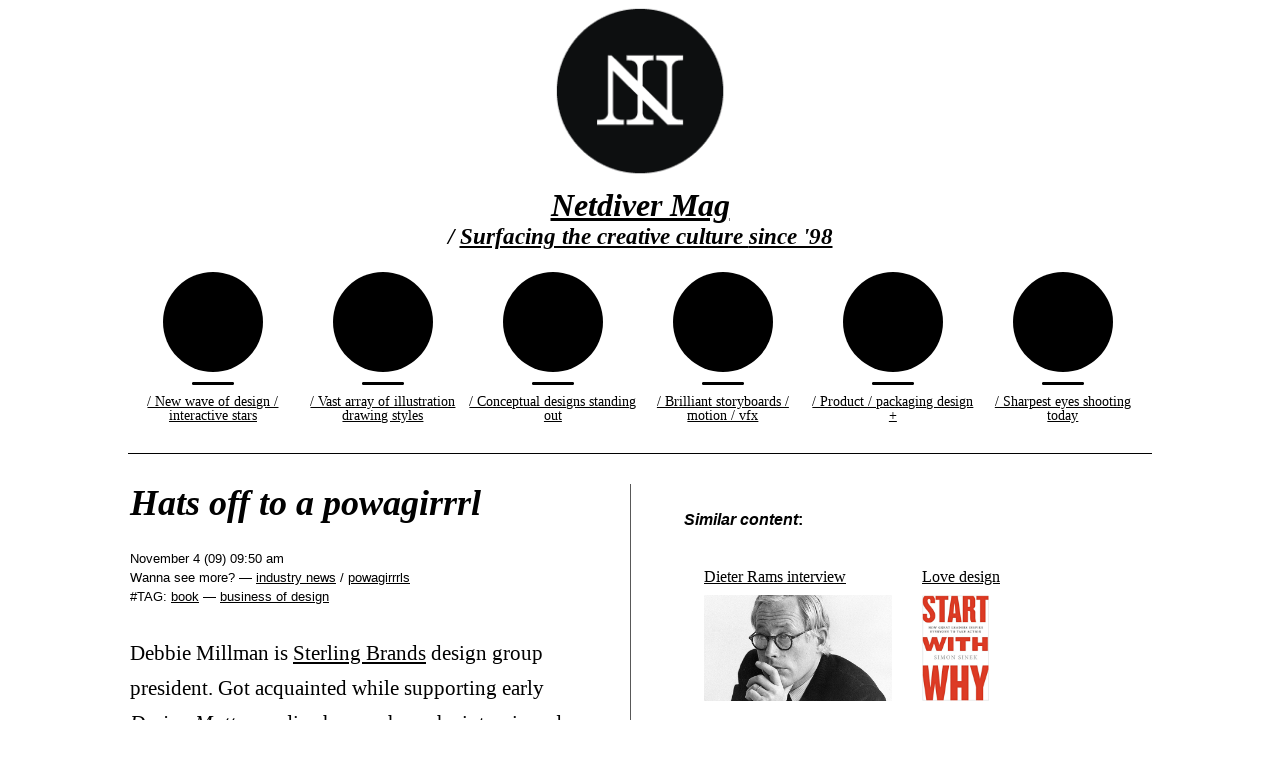

--- FILE ---
content_type: text/html; charset=UTF-8
request_url: https://netdiver.net/hats-off-to-a-powagirrrl
body_size: 7719
content:
<!DOCTYPE html>
<html>
<head profile="http://gmpg.org/xfn/11">
<meta name="viewport" content="width=device-width, initial-scale=1">
<title>Netdiver Mag&nbsp;&#8212;&nbsp;#ISSN 1911-866X  &raquo; Archive   &raquo; Hats off to a powagirrrl</title>

<link rel="stylesheet" type="text/css" href="/css/phoenix.css" media="all" />

<script src="/js/api/jquery-1.2.6.js" type="text/javascript"></script>
<script src="/js/functions.js" type="text/javascript"></script>

<meta http-equiv="content-type" content="text/html; charset=iso-8859-1" />
<meta http-equiv="Content-Language" content="en" />
<meta name="description" content="What's new in design digital culture" />
<meta name="keywords" content="what's new in design,design news,creative culture,design culture,design portal,new media portal,graphic design,web design,interactive design, mobile design, digital culture,new media,portfolios,illustration,photography,product design,international design,inspiration,carole guevin, powagirrrls,best of the year, boty," />
<meta name="googlebot" content="all,index,follow" />
<meta name="robots" content="all,index,follow" />
<meta name="msnbot" content="all,index,follow" />

<meta name="googlebot" content="all,index,follow" />
<meta name="msnbot" content="all,index,follow" />
<meta name="robots" content="all,index,follow" />
<meta http-equiv="imagetoolbar" content="false" />
<meta name="MSSmartTagsPreventParsing" content="true" />
<meta http-equiv="Page-Enter" content="Alpha(opacity=100)" />
<!-- Remove the IE Flashing -->

<link rel="alternate" type="application/rss+xml" title="Surfacing the digital culture since '98 | RSS Content Feed" href="https://netdiver.net/feed" />
<link rel="pingback" href="netdiver.net/xmlrpc.php" />
<link rel="Shortcut Icon" href="/favicon.ico" type="image/x-icon" />

<!-- ====================================================================== -->
<!-- surfacing the design + creative culture since '98 -->
<!-- Netdiver Mag — #ISSN 1911-866X -->
<!-- editor + curator + founder: Carole Guevin -->
<!-- creative code + co-founder: Jean-Francois Simard -->
<!-- netdiver.net -->
<!-- ====================================================================== -->
<meta name='robots' content='max-image-preview:large' />
<link rel="alternate" title="oEmbed (JSON)" type="application/json+oembed" href="https://netdiver.net/wp-json/oembed/1.0/embed?url=https%3A%2F%2Fnetdiver.net%2Fhats-off-to-a-powagirrrl" />
<link rel="alternate" title="oEmbed (XML)" type="text/xml+oembed" href="https://netdiver.net/wp-json/oembed/1.0/embed?url=https%3A%2F%2Fnetdiver.net%2Fhats-off-to-a-powagirrrl&#038;format=xml" />
<style id='wp-img-auto-sizes-contain-inline-css' type='text/css'>
img:is([sizes=auto i],[sizes^="auto," i]){contain-intrinsic-size:3000px 1500px}
/*# sourceURL=wp-img-auto-sizes-contain-inline-css */
</style>
<style id='wp-emoji-styles-inline-css' type='text/css'>

	img.wp-smiley, img.emoji {
		display: inline !important;
		border: none !important;
		box-shadow: none !important;
		height: 1em !important;
		width: 1em !important;
		margin: 0 0.07em !important;
		vertical-align: -0.1em !important;
		background: none !important;
		padding: 0 !important;
	}
/*# sourceURL=wp-emoji-styles-inline-css */
</style>
<style id='wp-block-library-inline-css' type='text/css'>
:root{--wp-block-synced-color:#7a00df;--wp-block-synced-color--rgb:122,0,223;--wp-bound-block-color:var(--wp-block-synced-color);--wp-editor-canvas-background:#ddd;--wp-admin-theme-color:#007cba;--wp-admin-theme-color--rgb:0,124,186;--wp-admin-theme-color-darker-10:#006ba1;--wp-admin-theme-color-darker-10--rgb:0,107,160.5;--wp-admin-theme-color-darker-20:#005a87;--wp-admin-theme-color-darker-20--rgb:0,90,135;--wp-admin-border-width-focus:2px}@media (min-resolution:192dpi){:root{--wp-admin-border-width-focus:1.5px}}.wp-element-button{cursor:pointer}:root .has-very-light-gray-background-color{background-color:#eee}:root .has-very-dark-gray-background-color{background-color:#313131}:root .has-very-light-gray-color{color:#eee}:root .has-very-dark-gray-color{color:#313131}:root .has-vivid-green-cyan-to-vivid-cyan-blue-gradient-background{background:linear-gradient(135deg,#00d084,#0693e3)}:root .has-purple-crush-gradient-background{background:linear-gradient(135deg,#34e2e4,#4721fb 50%,#ab1dfe)}:root .has-hazy-dawn-gradient-background{background:linear-gradient(135deg,#faaca8,#dad0ec)}:root .has-subdued-olive-gradient-background{background:linear-gradient(135deg,#fafae1,#67a671)}:root .has-atomic-cream-gradient-background{background:linear-gradient(135deg,#fdd79a,#004a59)}:root .has-nightshade-gradient-background{background:linear-gradient(135deg,#330968,#31cdcf)}:root .has-midnight-gradient-background{background:linear-gradient(135deg,#020381,#2874fc)}:root{--wp--preset--font-size--normal:16px;--wp--preset--font-size--huge:42px}.has-regular-font-size{font-size:1em}.has-larger-font-size{font-size:2.625em}.has-normal-font-size{font-size:var(--wp--preset--font-size--normal)}.has-huge-font-size{font-size:var(--wp--preset--font-size--huge)}.has-text-align-center{text-align:center}.has-text-align-left{text-align:left}.has-text-align-right{text-align:right}.has-fit-text{white-space:nowrap!important}#end-resizable-editor-section{display:none}.aligncenter{clear:both}.items-justified-left{justify-content:flex-start}.items-justified-center{justify-content:center}.items-justified-right{justify-content:flex-end}.items-justified-space-between{justify-content:space-between}.screen-reader-text{border:0;clip-path:inset(50%);height:1px;margin:-1px;overflow:hidden;padding:0;position:absolute;width:1px;word-wrap:normal!important}.screen-reader-text:focus{background-color:#ddd;clip-path:none;color:#444;display:block;font-size:1em;height:auto;left:5px;line-height:normal;padding:15px 23px 14px;text-decoration:none;top:5px;width:auto;z-index:100000}html :where(.has-border-color){border-style:solid}html :where([style*=border-top-color]){border-top-style:solid}html :where([style*=border-right-color]){border-right-style:solid}html :where([style*=border-bottom-color]){border-bottom-style:solid}html :where([style*=border-left-color]){border-left-style:solid}html :where([style*=border-width]){border-style:solid}html :where([style*=border-top-width]){border-top-style:solid}html :where([style*=border-right-width]){border-right-style:solid}html :where([style*=border-bottom-width]){border-bottom-style:solid}html :where([style*=border-left-width]){border-left-style:solid}html :where(img[class*=wp-image-]){height:auto;max-width:100%}:where(figure){margin:0 0 1em}html :where(.is-position-sticky){--wp-admin--admin-bar--position-offset:var(--wp-admin--admin-bar--height,0px)}@media screen and (max-width:600px){html :where(.is-position-sticky){--wp-admin--admin-bar--position-offset:0px}}

/*# sourceURL=wp-block-library-inline-css */
</style><style id='global-styles-inline-css' type='text/css'>
:root{--wp--preset--aspect-ratio--square: 1;--wp--preset--aspect-ratio--4-3: 4/3;--wp--preset--aspect-ratio--3-4: 3/4;--wp--preset--aspect-ratio--3-2: 3/2;--wp--preset--aspect-ratio--2-3: 2/3;--wp--preset--aspect-ratio--16-9: 16/9;--wp--preset--aspect-ratio--9-16: 9/16;--wp--preset--color--black: #000000;--wp--preset--color--cyan-bluish-gray: #abb8c3;--wp--preset--color--white: #ffffff;--wp--preset--color--pale-pink: #f78da7;--wp--preset--color--vivid-red: #cf2e2e;--wp--preset--color--luminous-vivid-orange: #ff6900;--wp--preset--color--luminous-vivid-amber: #fcb900;--wp--preset--color--light-green-cyan: #7bdcb5;--wp--preset--color--vivid-green-cyan: #00d084;--wp--preset--color--pale-cyan-blue: #8ed1fc;--wp--preset--color--vivid-cyan-blue: #0693e3;--wp--preset--color--vivid-purple: #9b51e0;--wp--preset--gradient--vivid-cyan-blue-to-vivid-purple: linear-gradient(135deg,rgb(6,147,227) 0%,rgb(155,81,224) 100%);--wp--preset--gradient--light-green-cyan-to-vivid-green-cyan: linear-gradient(135deg,rgb(122,220,180) 0%,rgb(0,208,130) 100%);--wp--preset--gradient--luminous-vivid-amber-to-luminous-vivid-orange: linear-gradient(135deg,rgb(252,185,0) 0%,rgb(255,105,0) 100%);--wp--preset--gradient--luminous-vivid-orange-to-vivid-red: linear-gradient(135deg,rgb(255,105,0) 0%,rgb(207,46,46) 100%);--wp--preset--gradient--very-light-gray-to-cyan-bluish-gray: linear-gradient(135deg,rgb(238,238,238) 0%,rgb(169,184,195) 100%);--wp--preset--gradient--cool-to-warm-spectrum: linear-gradient(135deg,rgb(74,234,220) 0%,rgb(151,120,209) 20%,rgb(207,42,186) 40%,rgb(238,44,130) 60%,rgb(251,105,98) 80%,rgb(254,248,76) 100%);--wp--preset--gradient--blush-light-purple: linear-gradient(135deg,rgb(255,206,236) 0%,rgb(152,150,240) 100%);--wp--preset--gradient--blush-bordeaux: linear-gradient(135deg,rgb(254,205,165) 0%,rgb(254,45,45) 50%,rgb(107,0,62) 100%);--wp--preset--gradient--luminous-dusk: linear-gradient(135deg,rgb(255,203,112) 0%,rgb(199,81,192) 50%,rgb(65,88,208) 100%);--wp--preset--gradient--pale-ocean: linear-gradient(135deg,rgb(255,245,203) 0%,rgb(182,227,212) 50%,rgb(51,167,181) 100%);--wp--preset--gradient--electric-grass: linear-gradient(135deg,rgb(202,248,128) 0%,rgb(113,206,126) 100%);--wp--preset--gradient--midnight: linear-gradient(135deg,rgb(2,3,129) 0%,rgb(40,116,252) 100%);--wp--preset--font-size--small: 13px;--wp--preset--font-size--medium: 20px;--wp--preset--font-size--large: 36px;--wp--preset--font-size--x-large: 42px;--wp--preset--spacing--20: 0.44rem;--wp--preset--spacing--30: 0.67rem;--wp--preset--spacing--40: 1rem;--wp--preset--spacing--50: 1.5rem;--wp--preset--spacing--60: 2.25rem;--wp--preset--spacing--70: 3.38rem;--wp--preset--spacing--80: 5.06rem;--wp--preset--shadow--natural: 6px 6px 9px rgba(0, 0, 0, 0.2);--wp--preset--shadow--deep: 12px 12px 50px rgba(0, 0, 0, 0.4);--wp--preset--shadow--sharp: 6px 6px 0px rgba(0, 0, 0, 0.2);--wp--preset--shadow--outlined: 6px 6px 0px -3px rgb(255, 255, 255), 6px 6px rgb(0, 0, 0);--wp--preset--shadow--crisp: 6px 6px 0px rgb(0, 0, 0);}:where(.is-layout-flex){gap: 0.5em;}:where(.is-layout-grid){gap: 0.5em;}body .is-layout-flex{display: flex;}.is-layout-flex{flex-wrap: wrap;align-items: center;}.is-layout-flex > :is(*, div){margin: 0;}body .is-layout-grid{display: grid;}.is-layout-grid > :is(*, div){margin: 0;}:where(.wp-block-columns.is-layout-flex){gap: 2em;}:where(.wp-block-columns.is-layout-grid){gap: 2em;}:where(.wp-block-post-template.is-layout-flex){gap: 1.25em;}:where(.wp-block-post-template.is-layout-grid){gap: 1.25em;}.has-black-color{color: var(--wp--preset--color--black) !important;}.has-cyan-bluish-gray-color{color: var(--wp--preset--color--cyan-bluish-gray) !important;}.has-white-color{color: var(--wp--preset--color--white) !important;}.has-pale-pink-color{color: var(--wp--preset--color--pale-pink) !important;}.has-vivid-red-color{color: var(--wp--preset--color--vivid-red) !important;}.has-luminous-vivid-orange-color{color: var(--wp--preset--color--luminous-vivid-orange) !important;}.has-luminous-vivid-amber-color{color: var(--wp--preset--color--luminous-vivid-amber) !important;}.has-light-green-cyan-color{color: var(--wp--preset--color--light-green-cyan) !important;}.has-vivid-green-cyan-color{color: var(--wp--preset--color--vivid-green-cyan) !important;}.has-pale-cyan-blue-color{color: var(--wp--preset--color--pale-cyan-blue) !important;}.has-vivid-cyan-blue-color{color: var(--wp--preset--color--vivid-cyan-blue) !important;}.has-vivid-purple-color{color: var(--wp--preset--color--vivid-purple) !important;}.has-black-background-color{background-color: var(--wp--preset--color--black) !important;}.has-cyan-bluish-gray-background-color{background-color: var(--wp--preset--color--cyan-bluish-gray) !important;}.has-white-background-color{background-color: var(--wp--preset--color--white) !important;}.has-pale-pink-background-color{background-color: var(--wp--preset--color--pale-pink) !important;}.has-vivid-red-background-color{background-color: var(--wp--preset--color--vivid-red) !important;}.has-luminous-vivid-orange-background-color{background-color: var(--wp--preset--color--luminous-vivid-orange) !important;}.has-luminous-vivid-amber-background-color{background-color: var(--wp--preset--color--luminous-vivid-amber) !important;}.has-light-green-cyan-background-color{background-color: var(--wp--preset--color--light-green-cyan) !important;}.has-vivid-green-cyan-background-color{background-color: var(--wp--preset--color--vivid-green-cyan) !important;}.has-pale-cyan-blue-background-color{background-color: var(--wp--preset--color--pale-cyan-blue) !important;}.has-vivid-cyan-blue-background-color{background-color: var(--wp--preset--color--vivid-cyan-blue) !important;}.has-vivid-purple-background-color{background-color: var(--wp--preset--color--vivid-purple) !important;}.has-black-border-color{border-color: var(--wp--preset--color--black) !important;}.has-cyan-bluish-gray-border-color{border-color: var(--wp--preset--color--cyan-bluish-gray) !important;}.has-white-border-color{border-color: var(--wp--preset--color--white) !important;}.has-pale-pink-border-color{border-color: var(--wp--preset--color--pale-pink) !important;}.has-vivid-red-border-color{border-color: var(--wp--preset--color--vivid-red) !important;}.has-luminous-vivid-orange-border-color{border-color: var(--wp--preset--color--luminous-vivid-orange) !important;}.has-luminous-vivid-amber-border-color{border-color: var(--wp--preset--color--luminous-vivid-amber) !important;}.has-light-green-cyan-border-color{border-color: var(--wp--preset--color--light-green-cyan) !important;}.has-vivid-green-cyan-border-color{border-color: var(--wp--preset--color--vivid-green-cyan) !important;}.has-pale-cyan-blue-border-color{border-color: var(--wp--preset--color--pale-cyan-blue) !important;}.has-vivid-cyan-blue-border-color{border-color: var(--wp--preset--color--vivid-cyan-blue) !important;}.has-vivid-purple-border-color{border-color: var(--wp--preset--color--vivid-purple) !important;}.has-vivid-cyan-blue-to-vivid-purple-gradient-background{background: var(--wp--preset--gradient--vivid-cyan-blue-to-vivid-purple) !important;}.has-light-green-cyan-to-vivid-green-cyan-gradient-background{background: var(--wp--preset--gradient--light-green-cyan-to-vivid-green-cyan) !important;}.has-luminous-vivid-amber-to-luminous-vivid-orange-gradient-background{background: var(--wp--preset--gradient--luminous-vivid-amber-to-luminous-vivid-orange) !important;}.has-luminous-vivid-orange-to-vivid-red-gradient-background{background: var(--wp--preset--gradient--luminous-vivid-orange-to-vivid-red) !important;}.has-very-light-gray-to-cyan-bluish-gray-gradient-background{background: var(--wp--preset--gradient--very-light-gray-to-cyan-bluish-gray) !important;}.has-cool-to-warm-spectrum-gradient-background{background: var(--wp--preset--gradient--cool-to-warm-spectrum) !important;}.has-blush-light-purple-gradient-background{background: var(--wp--preset--gradient--blush-light-purple) !important;}.has-blush-bordeaux-gradient-background{background: var(--wp--preset--gradient--blush-bordeaux) !important;}.has-luminous-dusk-gradient-background{background: var(--wp--preset--gradient--luminous-dusk) !important;}.has-pale-ocean-gradient-background{background: var(--wp--preset--gradient--pale-ocean) !important;}.has-electric-grass-gradient-background{background: var(--wp--preset--gradient--electric-grass) !important;}.has-midnight-gradient-background{background: var(--wp--preset--gradient--midnight) !important;}.has-small-font-size{font-size: var(--wp--preset--font-size--small) !important;}.has-medium-font-size{font-size: var(--wp--preset--font-size--medium) !important;}.has-large-font-size{font-size: var(--wp--preset--font-size--large) !important;}.has-x-large-font-size{font-size: var(--wp--preset--font-size--x-large) !important;}
/*# sourceURL=global-styles-inline-css */
</style>

<style id='classic-theme-styles-inline-css' type='text/css'>
/*! This file is auto-generated */
.wp-block-button__link{color:#fff;background-color:#32373c;border-radius:9999px;box-shadow:none;text-decoration:none;padding:calc(.667em + 2px) calc(1.333em + 2px);font-size:1.125em}.wp-block-file__button{background:#32373c;color:#fff;text-decoration:none}
/*# sourceURL=/wp-includes/css/classic-themes.min.css */
</style>
<link rel="https://api.w.org/" href="https://netdiver.net/wp-json/" /><link rel="alternate" title="JSON" type="application/json" href="https://netdiver.net/wp-json/wp/v2/posts/2117" /><meta name="generator" content="WordPress 6.9" />
<link rel="canonical" href="https://netdiver.net/hats-off-to-a-powagirrrl" />
<link rel='shortlink' href='https://netdiver.net/?p=2117' />
</head>
<body class="singlepost">
<div id="wrapper">
  <div id="logo" class="logo"> <a href="/" target="_self"><img src="/images/overall/ndlogo.png" width="185" height="185" alt="Netdiver Mag logo" /></a></div>
<h1><a href="/" target="_self"><i>Netdiver Mag</i> <!--<span class="issn">&nbsp;&#8212;&nbsp;#ISSN 1911-866X</span>--></a></h1>
<h2 class="main_sub_title">/ <a href="#featured" target="_self">Surfacing the creative culture <br /> since '98</a></h2>
<nav id="navi" class="navi nav">
  <ul class="clear">
    <li id="pfo" class="sweet"> <a href="/portfolios/"><span class="circle"></span><hr><span class="gallery-name">/ New wave of design / interactive stars</span></a></li>
    <li id="ill" class="sweet"> <a href="/illustration/"><span class="circle"></span><hr><span class="gallery-name">/ Vast array of illustration<br />
      drawing styles</span></a></li>
    <li id="ima" class="sweet"> <a href="/imaginative/"><span class="circle"></span><hr><span class="gallery-name">/ Conceptual designs standing out</span></a> </li>
    <li id="mov" class="sweet"> <a href="/motion/"><span class="circle"></span><hr><span class="gallery-name">/ Brilliant storyboards / motion / vfx</span></a></li>
    <li id="ind" class="sweet"> <a href="/industrial/"><span class="circle"></span><hr><span class="gallery-name">/ Product / packaging  design  &#43;</span></a></li>
    <li id="pho" class="sweet"> <a href="/photography/"><span class="circle"></span><hr><span class="gallery-name">/ Sharpest eyes shooting today</span></a></li>
  </ul>
</nav>
 <div id="main" class="clear">
  <div id="content">
		  			<div class="post" id="post-2117">
				<h2>Hats off to a powagirrrl</h2>
				<p class="postmetadata">
				<span style="display:block; color: #010101;">November 4 (09) 09:50 am</span>
				Wanna see more?&nbsp;&#8212; <a href="https://netdiver.net/category/news" rel="category tag">industry news</a> / <a href="https://netdiver.net/category/powagirrrls" rel="category tag">powagirrrls</a>				<br />
			#TAG: <a href="https://netdiver.net/tag/book" rel="tag">book</a>&nbsp;&#8212; <a href="https://netdiver.net/tag/business-of-design" rel="tag">business of design</a><br />				<span class="commonsphere">
								</span>
				</p>
                
				<div class="entry">
					<p>Debbie Millman is <a href="http://sterlingbrands.com/">Sterling Brands</a> design group president. Got acquainted while supporting early <em>Design Matters</em> radio shows where she interviewed design leaders weekly. She wrote the <em>How to think like a great graphic designer</em> book which I highly recommend.</p>
<p><img fetchpriority="high" decoding="async" src="/images/09/wp/sterlingbrands2.jpg" alt="" width="400" height="203" /></p>
<p>_______</p>
<p>Hats off to a <a href="/powagirrrls/">Powagirrrl</a> who  recently got elected President of the national <a href="http://www.aiga.org/">AIGA</a>. You make us proud!</p>
<p>This professional association for design mission is &#8220;to stimulate thinking about design, demonstrate the value of design and empower the success of designers at each stage of their careers.&#8221;</p>
<p>Same as Netdiver mission since onset: &#8220;Welcome to a design and digital culture magazine devoted to tutoring, empowering and stimulating creativity. We champion the LUV of design worldwide, online and beyond.&#8221;</p>
<p><img decoding="async" src="/images/09/wp/aiga.png" alt="" width="95" height="94" /></p>
<h4><em>Similar content</em>:</h4>
<ul class="similar-posts">
<li>
<a href="https://netdiver.net/dieter-rams-interview" rel="bookmark" title="Dieter Rams interview">Dieter Rams interview</a><img decoding="async" src="/images/15/wp/dieterams2a.jpg" alt=""    height="106" width="188" /></li>
<li>
<a href="https://netdiver.net/love-design" rel="bookmark" title="Love design">Love design</a><img loading="lazy" decoding="async" src="/images/11/wp/startwithwhy2.png" alt=""    height="106" width="67" /></li>
<li>
<a href="https://netdiver.net/crowdsource-or-not" rel="bookmark" title="Crowdsource?">Crowdsource?</a><img loading="lazy" decoding="async" src="/images/10/wp/guykawasakicovercontest2.png" alt=""    height="106" width="67" /></li>
<li>
<a href="https://netdiver.net/tihlimlsf" rel="bookmark" title="TIHLIMLSF">TIHLIMLSF</a><img loading="lazy" decoding="async" src="/images/12/wp/stefansagmeister2.jpg" alt=""    height="106" width="78" /></li>
<li>
<a href="https://netdiver.net/building-a-new-beginning" rel="bookmark" title="Building a (new) beginning">Building a (new) beginning</a><img loading="lazy" decoding="async" src="https://netdiver.net/images/19/wp/moderntribes2.jpg" alt=""   height="106" width="93" ></li>
<li>
<a href="https://netdiver.net/making-ideashappen" rel="bookmark" title="Making ideas happen">Making ideas happen</a><img loading="lazy" decoding="async" src="/images/10/wp/makingideashappencover2.png" alt=""    height="106" width="70" /></li>
<li>
<a href="https://netdiver.net/inspire-yourself-1" rel="bookmark" title="Inspire yourself #1">Inspire yourself #1</a><img loading="lazy" decoding="async" src="/images/17/wp/iamthelab2.png" alt=""    height="106" width="62" /></li>
</ul>
<p><!-- Similar Posts took 26.334 ms --></p>
				</div>				
			</div>

					
		          <div class="browsenav">
        		<ul class="prevnext">
					<li><a href="https://netdiver.net/doing-your-bit" rel="prev">&lt;-&nbsp;prev</a></li>
					<li class="bktxt">&nbsp;|&nbsp;</li>
					<li><a href="https://netdiver.net/mickey-makeover" rel="next">next&nbsp;-&gt;</a></li>
				</ul>
		  </div>
	    </div>
	<p class="up"><a href="" title="Top of page" target="_self"></a></p>
 </div>
</div>
<footer id="footer">
  <div id="navrow1">
      <ul>
        <li><a 
      href="/" target="_self"><i>Netdiver Mag</i>&nbsp;&#8212;&nbsp;#ISSN 1911-866X</a></li>
        <li><a href="/category/events" target="_self">/&nbsp;creative industry events</a></li>
        <li><a href="/2024/03" target="_self">/&nbsp;newsarchive</a></li>
        <li><a href="/sitemap.php" target="_self">/&nbsp;sitemap</a></li>
        <li><a href="/about.php" target="_self">/&nbsp;about</a></li>
        <li><a href="/voxform.php" target="_self">/&nbsp;inbox</a></li>
      </ul>
      <div class="back-to-top"><a id="back-to-top">To top</a></div>
    </div>
  
  <p class="ruler-two">Surfacing the creative culture since '98&nbsp;&#8212;&nbsp;No hype&nbsp;&#8212;&nbsp;just beautiful</p>
  <p class="ruler"><a href="/about.php"><strong>Carole Guevin</strong></a> founder&nbsp;&infin;&nbsp;editor&nbsp;&infin;&nbsp;design curator&nbsp;&infin;&nbsp;culture creator&nbsp;&infin;&nbsp;online pioneer &nbsp;+&nbsp;<br />
  <a href="/about.php"><strong>J-F Simard</strong></a> co-founder&nbsp;&infin;&nbsp;creative code&nbsp;&infin;&nbsp;assistant a.d.&nbsp;&infin;&nbsp;music producer</p>
  <p class="ruler"><em>Disclaimer</em>: all visual content featured on <i>Netdiver Mag</i>  belongs to their respective owners.</p>
  <p><a class="underline" href="https://instagram.com/cgwarex" target="_blank"><strong>instagram</strong></a>&nbsp;&#8212;&nbsp;<a class="underline" href="https://x.com/netdivermag" target="_blank"><strong>X</strong></a>&nbsp;&#8212;&nbsp;<a class="underline" href="https://pinterest.com/featuredby/" target="_blank"><strong>pinterest</strong></a> &#8212;&nbsp;<a class="underline" href="https://linkedin.com/in/caroleguevin"><strong>linkedin</strong></a>&nbsp;&#8212;&nbsp;<a class="underline" href="https://netdiver.net/feed/rss"><strong>rss</strong></a></p>

  <div class="back-to-top"><a id="back-to-top">To top</a></div>


<script type="speculationrules">
{"prefetch":[{"source":"document","where":{"and":[{"href_matches":"/*"},{"not":{"href_matches":["/wp-*.php","/wp-admin/*","/images/uploads/*","/wp-content/*","/wp-content/plugins/*","/wp-content/themes/default/*","/*\\?(.+)"]}},{"not":{"selector_matches":"a[rel~=\"nofollow\"]"}},{"not":{"selector_matches":".no-prefetch, .no-prefetch a"}}]},"eagerness":"conservative"}]}
</script>
<script id="wp-emoji-settings" type="application/json">
{"baseUrl":"https://s.w.org/images/core/emoji/17.0.2/72x72/","ext":".png","svgUrl":"https://s.w.org/images/core/emoji/17.0.2/svg/","svgExt":".svg","source":{"concatemoji":"https://netdiver.net/wp-includes/js/wp-emoji-release.min.js?ver=6.9"}}
</script>
<script type="module">
/* <![CDATA[ */
/*! This file is auto-generated */
const a=JSON.parse(document.getElementById("wp-emoji-settings").textContent),o=(window._wpemojiSettings=a,"wpEmojiSettingsSupports"),s=["flag","emoji"];function i(e){try{var t={supportTests:e,timestamp:(new Date).valueOf()};sessionStorage.setItem(o,JSON.stringify(t))}catch(e){}}function c(e,t,n){e.clearRect(0,0,e.canvas.width,e.canvas.height),e.fillText(t,0,0);t=new Uint32Array(e.getImageData(0,0,e.canvas.width,e.canvas.height).data);e.clearRect(0,0,e.canvas.width,e.canvas.height),e.fillText(n,0,0);const a=new Uint32Array(e.getImageData(0,0,e.canvas.width,e.canvas.height).data);return t.every((e,t)=>e===a[t])}function p(e,t){e.clearRect(0,0,e.canvas.width,e.canvas.height),e.fillText(t,0,0);var n=e.getImageData(16,16,1,1);for(let e=0;e<n.data.length;e++)if(0!==n.data[e])return!1;return!0}function u(e,t,n,a){switch(t){case"flag":return n(e,"\ud83c\udff3\ufe0f\u200d\u26a7\ufe0f","\ud83c\udff3\ufe0f\u200b\u26a7\ufe0f")?!1:!n(e,"\ud83c\udde8\ud83c\uddf6","\ud83c\udde8\u200b\ud83c\uddf6")&&!n(e,"\ud83c\udff4\udb40\udc67\udb40\udc62\udb40\udc65\udb40\udc6e\udb40\udc67\udb40\udc7f","\ud83c\udff4\u200b\udb40\udc67\u200b\udb40\udc62\u200b\udb40\udc65\u200b\udb40\udc6e\u200b\udb40\udc67\u200b\udb40\udc7f");case"emoji":return!a(e,"\ud83e\u1fac8")}return!1}function f(e,t,n,a){let r;const o=(r="undefined"!=typeof WorkerGlobalScope&&self instanceof WorkerGlobalScope?new OffscreenCanvas(300,150):document.createElement("canvas")).getContext("2d",{willReadFrequently:!0}),s=(o.textBaseline="top",o.font="600 32px Arial",{});return e.forEach(e=>{s[e]=t(o,e,n,a)}),s}function r(e){var t=document.createElement("script");t.src=e,t.defer=!0,document.head.appendChild(t)}a.supports={everything:!0,everythingExceptFlag:!0},new Promise(t=>{let n=function(){try{var e=JSON.parse(sessionStorage.getItem(o));if("object"==typeof e&&"number"==typeof e.timestamp&&(new Date).valueOf()<e.timestamp+604800&&"object"==typeof e.supportTests)return e.supportTests}catch(e){}return null}();if(!n){if("undefined"!=typeof Worker&&"undefined"!=typeof OffscreenCanvas&&"undefined"!=typeof URL&&URL.createObjectURL&&"undefined"!=typeof Blob)try{var e="postMessage("+f.toString()+"("+[JSON.stringify(s),u.toString(),c.toString(),p.toString()].join(",")+"));",a=new Blob([e],{type:"text/javascript"});const r=new Worker(URL.createObjectURL(a),{name:"wpTestEmojiSupports"});return void(r.onmessage=e=>{i(n=e.data),r.terminate(),t(n)})}catch(e){}i(n=f(s,u,c,p))}t(n)}).then(e=>{for(const n in e)a.supports[n]=e[n],a.supports.everything=a.supports.everything&&a.supports[n],"flag"!==n&&(a.supports.everythingExceptFlag=a.supports.everythingExceptFlag&&a.supports[n]);var t;a.supports.everythingExceptFlag=a.supports.everythingExceptFlag&&!a.supports.flag,a.supports.everything||((t=a.source||{}).concatemoji?r(t.concatemoji):t.wpemoji&&t.twemoji&&(r(t.twemoji),r(t.wpemoji)))});
//# sourceURL=https://netdiver.net/wp-includes/js/wp-emoji-loader.min.js
/* ]]> */
</script>
</footer>
<script defer src="/js/ndr.js" type="text/javascript"></script>
</body>
</html>


--- FILE ---
content_type: application/javascript
request_url: https://netdiver.net/js/ndr.js
body_size: 340
content:
// Get button to top
var up = document.querySelector('.up');
var viewportHeight = window.innerHeight;

$(window).load(function() {
  // Add target="external" to all links not internal
  $("a[href^=http]:not([href^=http://netdiver.local],[href^=https://netdiver.local],[href^=https://netdiver.net],[href^=http://netdiver.net])").attr({target:"external", rel: "noopener"});
  
  // Add Search Label to search input
  $('#search label').labelOver('over-apply');

  document.addEventListener('scroll', (event) => {
    displayUp();
  });
  document.addEventListener('scrollend', (event) => {
    hideUp();
  });

  // Animate Go to Top link
  $( ".up" ).click(function(e) {
		e.preventDefault();
  	$("html, body").animate({ scrollTop: 0 }, "slow");
  });

  linkImages('.thumbs');
  linkImages('.similar-posts li');

});
